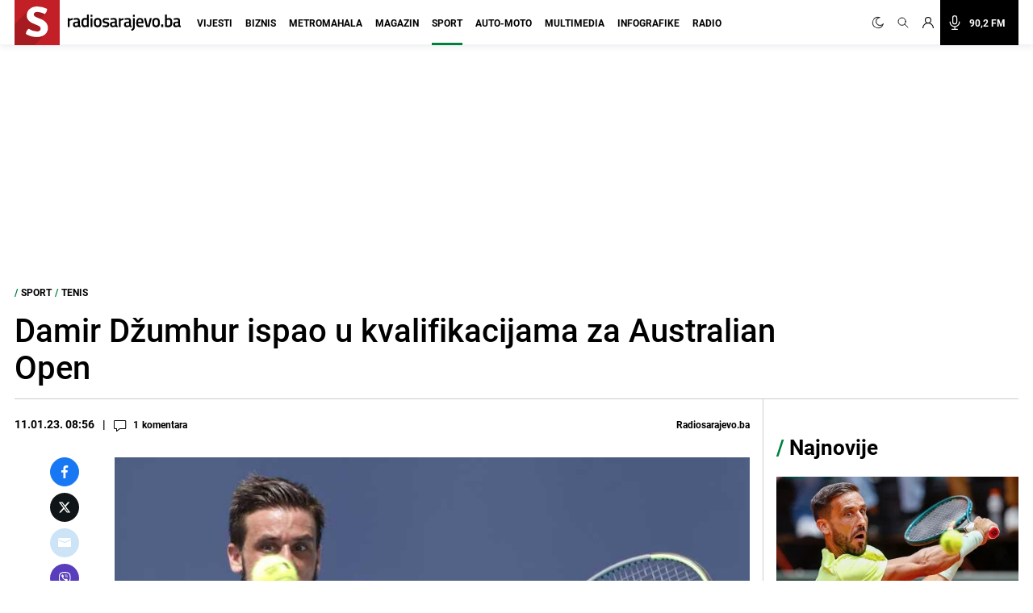

--- FILE ---
content_type: text/html; charset=utf-8
request_url: https://www.google.com/recaptcha/api2/aframe
body_size: 267
content:
<!DOCTYPE HTML><html><head><meta http-equiv="content-type" content="text/html; charset=UTF-8"></head><body><script nonce="uZSiOizYtlvkUG1ztTR6nA">/** Anti-fraud and anti-abuse applications only. See google.com/recaptcha */ try{var clients={'sodar':'https://pagead2.googlesyndication.com/pagead/sodar?'};window.addEventListener("message",function(a){try{if(a.source===window.parent){var b=JSON.parse(a.data);var c=clients[b['id']];if(c){var d=document.createElement('img');d.src=c+b['params']+'&rc='+(localStorage.getItem("rc::a")?sessionStorage.getItem("rc::b"):"");window.document.body.appendChild(d);sessionStorage.setItem("rc::e",parseInt(sessionStorage.getItem("rc::e")||0)+1);localStorage.setItem("rc::h",'1768740820093');}}}catch(b){}});window.parent.postMessage("_grecaptcha_ready", "*");}catch(b){}</script></body></html>

--- FILE ---
content_type: application/javascript; charset=utf-8
request_url: https://fundingchoicesmessages.google.com/f/AGSKWxVzeGVhINohMI2rEedHw3lzgwAvsI_jdtMolSUZdblq_NC5Tp4a5YYbhIOya1yTfbhIUbfJFd9xVLCMPCJTzdDUeCKSa-juefm8_jsSUT04i9XY3IuPzhRuWJ2Xi9nDWdt709NAr7f1KHLqCA7szrXRKwKaGj36T7Sdlo75X-kYhkE4ZhmDurULoJeb/_-ad-right./adsfinal._650x80_script,subdocument,third-party,domain=pornhive.tv/adspromo.
body_size: -1291
content:
window['70647b9f-77f5-4cd1-8547-c9e8aa4d656a'] = true;

--- FILE ---
content_type: application/javascript; charset=utf-8
request_url: https://fundingchoicesmessages.google.com/f/AGSKWxUU9Zw1TwTAmlkhUvKKZSklsR9jSsE70pL51bug5whACUCUa84ibNrqy3inJqU_v98P8jVtv7Q8YVy0su7RuZX9l5wIb-Dg1tlHRMnaqVdbxkl6SCQCs5HwL6Sq9hVN82fZi9nTVw==?fccs=W251bGwsbnVsbCxudWxsLG51bGwsbnVsbCxudWxsLFsxNzY4NzQwODE4LDM1NzAwMDAwMF0sbnVsbCxudWxsLG51bGwsW251bGwsWzcsNiw5XSxudWxsLDIsbnVsbCwiaHIiLG51bGwsbnVsbCxudWxsLG51bGwsbnVsbCwzXSwiaHR0cHM6Ly9yYWRpb3NhcmFqZXZvLmJhL3Nwb3J0L3RlbmlzL2RhbWlyLWR6dW1odXItaXNwYW8tdS1rdmFsaWZpa2FjaWphbWEtemEtYXVzdHJhbGlhbi1vcGVuLzQ4MDM0MyIsbnVsbCxbWzgsIk05bGt6VWFaRHNnIl0sWzksImVuLVVTIl0sWzE5LCIyIl0sWzE3LCJbMF0iXSxbMjQsIiJdLFsyOSwiZmFsc2UiXV1d
body_size: 239
content:
if (typeof __googlefc.fcKernelManager.run === 'function') {"use strict";this.default_ContributorServingResponseClientJs=this.default_ContributorServingResponseClientJs||{};(function(_){var window=this;
try{
var np=function(a){this.A=_.t(a)};_.u(np,_.J);var op=function(a){this.A=_.t(a)};_.u(op,_.J);op.prototype.getWhitelistStatus=function(){return _.F(this,2)};var pp=function(a){this.A=_.t(a)};_.u(pp,_.J);var qp=_.Zc(pp),rp=function(a,b,c){this.B=a;this.j=_.A(b,np,1);this.l=_.A(b,_.Nk,3);this.F=_.A(b,op,4);a=this.B.location.hostname;this.D=_.Dg(this.j,2)&&_.O(this.j,2)!==""?_.O(this.j,2):a;a=new _.Og(_.Ok(this.l));this.C=new _.bh(_.q.document,this.D,a);this.console=null;this.o=new _.jp(this.B,c,a)};
rp.prototype.run=function(){if(_.O(this.j,3)){var a=this.C,b=_.O(this.j,3),c=_.dh(a),d=new _.Ug;b=_.fg(d,1,b);c=_.C(c,1,b);_.hh(a,c)}else _.eh(this.C,"FCNEC");_.lp(this.o,_.A(this.l,_.Ae,1),this.l.getDefaultConsentRevocationText(),this.l.getDefaultConsentRevocationCloseText(),this.l.getDefaultConsentRevocationAttestationText(),this.D);_.mp(this.o,_.F(this.F,1),this.F.getWhitelistStatus());var e;a=(e=this.B.googlefc)==null?void 0:e.__executeManualDeployment;a!==void 0&&typeof a==="function"&&_.Qo(this.o.G,
"manualDeploymentApi")};var sp=function(){};sp.prototype.run=function(a,b,c){var d;return _.v(function(e){d=qp(b);(new rp(a,d,c)).run();return e.return({})})};_.Rk(7,new sp);
}catch(e){_._DumpException(e)}
}).call(this,this.default_ContributorServingResponseClientJs);
// Google Inc.

//# sourceURL=/_/mss/boq-content-ads-contributor/_/js/k=boq-content-ads-contributor.ContributorServingResponseClientJs.en_US.M9lkzUaZDsg.es5.O/d=1/exm=ad_blocking_detection_executable,kernel_loader,loader_js_executable,web_iab_tcf_v2_signal_executable/ed=1/rs=AJlcJMzanTQvnnVdXXtZinnKRQ21NfsPog/m=cookie_refresh_executable
__googlefc.fcKernelManager.run('\x5b\x5b\x5b7,\x22\x5b\x5bnull,\\\x22radiosarajevo.ba\\\x22,\\\x22AKsRol9iQOxIaGg0c_rki7yWFtFGFEZsOhwRA5YOEPzu4-N00Qm0sl3aZqahfcfLVwJLY5BxhYIAElx3ywLjozOFHQ_hbiUZ5YT33uQJt5_yuXqiC-zM5QgetMVxwyROxLV1Jrts2TowdMDu4TYB0pNPLbnP3oTpQw\\\\u003d\\\\u003d\\\x22\x5d,null,\x5b\x5bnull,null,null,\\\x22https:\/\/fundingchoicesmessages.google.com\/f\/AGSKWxVRBzibfTCnEUTKsy3QBsoX8C5Aec5Ev2uvdEnAQoJP9tmIopkfM9UVnsHzQE69Vg-Pg0O-BIa-0ZTb7ATvki1JqZec_jLgLqgqPnwYkTkHxrjGJ4vWg4g3fv3NWvTDURxj5Rhuhw\\\\u003d\\\\u003d\\\x22\x5d,null,null,\x5bnull,null,null,\\\x22https:\/\/fundingchoicesmessages.google.com\/el\/AGSKWxX7KiJbm-GwjCk0B-30_8RKk5sCBa4g6QOzZgeC0JIBaOXKjdJKyb_yJkljtgG3G8u_i5UFHyzAn16b8K9f-AlyfTNXaMwzWZyz42ZVc2AXjX5e1f-Lr_4-UBRurENF6eIMsrGUhQ\\\\u003d\\\\u003d\\\x22\x5d,null,\x5bnull,\x5b7,6,9\x5d,null,2,null,\\\x22hr\\\x22,null,null,null,null,null,3\x5d,null,\\\x22Postavke privatnosti i kolačića\\\x22,\\\x22Zatvori\\\x22,null,null,null,\\\x22Upravlja Google. Usklađeno s IAB-ovim TCF-om. ID CMP-a: 300\\\x22\x5d,\x5b2,1\x5d\x5d\x22\x5d\x5d,\x5bnull,null,null,\x22https:\/\/fundingchoicesmessages.google.com\/f\/AGSKWxWNUd1k0jrU9_NWbEPKDzqq5u1-_igBDiqeA_BIoKzHZciTwwQ7m3BjtXea5V-J22RDqTy5mALec_PPdAIYaAjQVwtqK8Z7B-q8ljQAyYtraaFigc3JSZnVDIXtwhzkF6_0NiMLjg\\u003d\\u003d\x22\x5d\x5d');}

--- FILE ---
content_type: image/svg+xml
request_url: https://radiosarajevo.ba/assets/img/logo.svg
body_size: 14
content:
<svg xmlns="http://www.w3.org/2000/svg" viewBox="0 0 41.24 46.27"><defs><style>.cls-1{fill-opacity:0.15;}.cls-2{fill:#fff;}</style></defs><title>Asset 2</title><g id="Layer_2" data-name="Layer 2"><g id="Layer_1-2" data-name="Layer 1"><g  ><g id="logo-main-menu"><g id="Group-8"><polygon id="Fill-3" class="cls-1" points="18.22 4.28 0 22.5 0.02 46.27 25.02 46.27 37.91 33.39 38.43 23.87 29.98 16.74 37.67 9.05 31.41 3.87 18.22 4.28"/><path id="Fill-4" class="cls-2" d="M18,26.6a21.2,21.2,0,0,0,10.41,3.33c3,0,4.15-1.69,4.15-3.38,0-1.08-.41-2.56-3.23-3.79l-6.05-2.56c-4.2-1.9-7.33-4.56-7.33-9.48C15.91,4.31,21.44,0,28.37,0a28.22,28.22,0,0,1,12,2.92,9.3,9.3,0,0,1-2.77,6.15C35,7.84,31.14,6.56,28.42,6.56c-3,0-4.1,1.69-4.1,3s.77,2.31,3,3.23l6.15,2.61c4.92,2.15,7.74,5.69,7.74,10.15,0,6.2-4.51,11-13.48,11a25.67,25.67,0,0,1-13-3.79A10,10,0,0,1,18,26.6"/></g></g></g></g></g></svg>